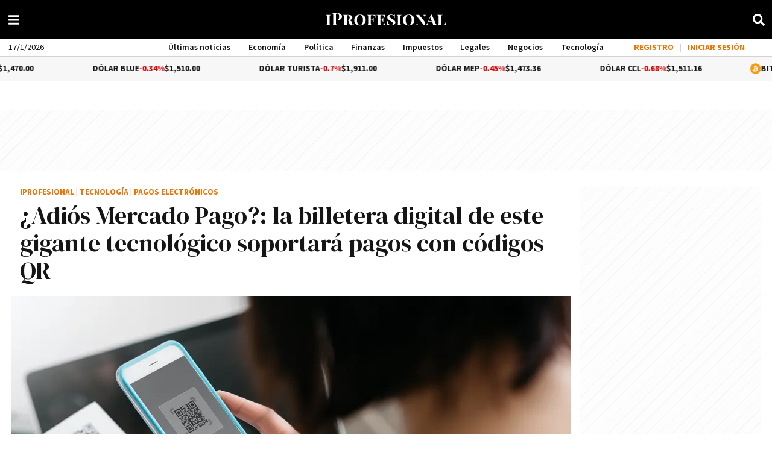

--- FILE ---
content_type: application/javascript
request_url: https://www.iprofesional.com/dist/4235.web.js?v=1768003310641530
body_size: 610
content:
"use strict";(self.webpackChunkiprofesional=self.webpackChunkiprofesional||[]).push([[4235],{4235(e,r,o){o.d(r,{default:()=>s});const s=new class{constructor(){this.isBackend=!1,this.loaderSelector="iprofesional-loader",this.progresslineSelector="line-progress","undefined"!=typeof document?this.document=document:this.document=!1,this.document&&!0===this.document.location.host.includes("backend")&&(this.isBackend=!0,this.loaderSelector="backend-iprofesional-loader",this.progresslineSelector="backend-progress-line")}LoadingIn(e){try{if(0===e.length||!0===e)return!1;o.e(7569).then(o.t.bind(o,7569,23)).then(r=>{r.default('<div class="ellipsis-loader"><div class="lds-ellipsis"><div></div><div></div><div></div><div></div></div></div>').insertAfter(e)})}catch(e){console.log(e)}}loadingOut(){try{this.document&&0<this.document.querySelectorAll(".ellipsis-loader").length&&this.document.querySelector(".ellipsis-loader").remove()}catch(e){console.log(e)}}ProgressbarIn(){try{if(this.document&&0===this.document.querySelectorAll("#"+this.loaderSelector).length){let e=this.progresslineSelector,r='<div class="iprofesional-loader" id="'+this.loaderSelector+'"><div id="'+e+'"></div></div>',o=this.document.createElement("div");o.innerHTML=r.trim(),this.document.querySelector("body").append(o.firstChild)}this.document&&this.isBackend&&(this.document.querySelector("#"+this.loaderSelector).classList.contains("active")||this.document.querySelector("#"+this.loaderSelector).classList.add("active"),null!==this.document.querySelector("#"+this.loaderSelector)&&0===this.document.querySelector("#"+this.loaderSelector).querySelectorAll("#"+this.progresslineSelector).length&&(this.document.querySelector("#"+this.loaderSelector).innerHTML+='<div id="'+this.progresslineSelector+'"></div>')),this.progressLine()}catch(e){this.loadingOut(),console.log("ProgressbarIn",e)}}ProgressbarOut(){try{window&&0===Object.keys(window.iProfesional.progressbar.requestOpen).length&&(window.iProfesional.progressbar.requestOpen={},0<document.querySelectorAll("#"+this.progresslineSelector).length&&document.querySelector("#"+this.loaderSelector).classList.remove("active"),!1!==window.iProfesional.progressbar.dombar&&(window.iProfesional.progressbar.dombar.destroy(),window.iProfesional.progressbar.dombar=!1),this.isBackend||(0<document.querySelectorAll("#"+this.progresslineSelector).length&&document.querySelector("#"+this.progresslineSelector).remove(),0<document.querySelectorAll("#"+this.loaderSelector).length&&document.querySelector("#"+this.loaderSelector).remove()),this.loadingOut())}catch(e){this.loadingOut(),console.log("ProgressbarOut",e)}}RequestStart(e){try{if(!window||!e.progressbar)return!1;window.iProfesional.progressbar.dombar||this.ProgressbarIn(),window.iProfesional.progressbar.dombar&&(window.iProfesional.progressbar.dombar.animate(0),window.iProfesional.progressbar.dombar.animate(.4)),0!==window.iProfesional.progressbar.requestOpen&&window.iProfesional.progressbar.requestOpen||(window.iProfesional.progressbar.requestOpen={}),window.iProfesional.progressbar.requestOpen[JSON.stringify(e.url)]=!0,this.UpdatePercent()}catch(e){this.loadingOut(),console.log("Progressbar Request Start Fail",e)}}RequestFinish(e){try{if(!window||!e.progressbar)return!1;delete window.iProfesional.progressbar.requestOpen[JSON.stringify(e.url)],this.UpdatePercent()}catch(e){this.loadingOut(),console.log("Progressbar Request Start Fail",e)}}UpdatePercent(){try{return this.ProgressbarOut(),!1}catch(e){this.loadingOut(),console.log("Progressbar Request Updated Percent Fail",e)}}progressLine(){try{return!1}catch(e){this.loadingOut(),console.log("Progressbar Request Progress Line Fail",e)}}}}}]);
//# sourceMappingURL=4235.web.js.map?v=1768003310641530

--- FILE ---
content_type: application/javascript
request_url: https://www.iprofesional.com/dist/3663.web.js?v=1768003310641530
body_size: 48
content:
"use strict";(self.webpackChunkiprofesional=self.webpackChunkiprofesional||[]).push([[3663],{3663(n,e,s){s.r(e),s.d(e,{default:()=>r});var a=s(3990);const c={class:"fa",xmlns:"http://www.w3.org/2000/svg",viewBox:"0 0 448 512"},h={name:"LinkedInIcon"},r=(0,s(4180).A)(h,[["render",function(n,e,s,h,r,l){return(0,a.uX)(),(0,a.CE)("svg",c,[...e[0]||(e[0]=[(0,a.Lk)("path",{d:"M100.28 448H7.4V148.9h92.88zM53.79 108.1C24.09 108.1 0 83.5 0 53.8a53.79 53.79 0 0 1 107.58 0c0 29.7-24.1 54.3-53.79 54.3zM447.9 448h-92.68V302.4c0-34.7-.7-79.2-48.29-79.2-48.29 0-55.69 37.7-55.69 76.7V448h-92.78V148.9h89.08v40.8h1.3c12.4-23.5 42.69-48.3 87.88-48.3 94 0 111.28 61.9 111.28 142.3V448z"},null,-1)])])}]])}}]);
//# sourceMappingURL=3663.web.js.map?v=1768003310641530

--- FILE ---
content_type: application/javascript; charset=utf-8
request_url: https://fundingchoicesmessages.google.com/f/AGSKWxXRTmqKJLmhaMiNGG72UqR-AotZBpieySWm1Aqf1rATtBi2wbvKhzZKTYmyktslwlSz-Stkw9vms6YUVBcP_Y4CUMOioSya87gX35ctW6MKSUrbDjfj9YzgokJRaG5Mp5N4J4G0sqOZqlbPx49-PYrXhWH4k6Q4ydbmqTQN8yowWasOfhcQIJ_-6cBa/_/as/gb?stid=/services/getbanner?/prebid-/adiframe1./adClosefeedbackUpgrade.
body_size: -1292
content:
window['2209c8b2-f1dc-4fdb-80fe-1fe42b97ff13'] = true;